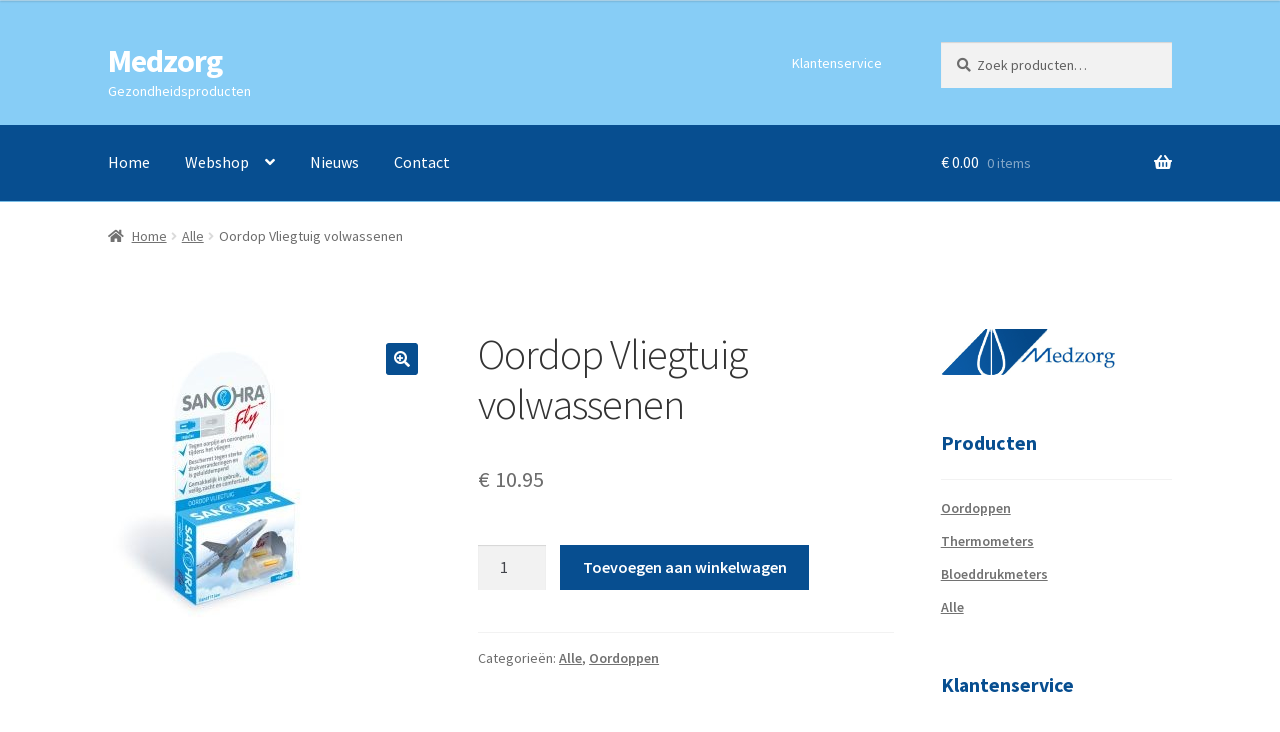

--- FILE ---
content_type: text/html; charset=UTF-8
request_url: https://medzorg.nl/product/oordop-vliegtuig-volwassenen/
body_size: 15918
content:
<!doctype html>
<html dir="ltr" lang="nl-NL" prefix="og: https://ogp.me/ns#">
<head>
<meta charset="UTF-8">
<meta name="viewport" content="width=device-width, initial-scale=1">
<link rel="profile" href="http://gmpg.org/xfn/11">
<link rel="pingback" href="https://medzorg.nl/xmlrpc.php">

<title>Oordop Vliegtuig volwassenen | Medzorg</title>

		<!-- All in One SEO 4.9.2 - aioseo.com -->
	<meta name="robots" content="max-image-preview:large" />
	<link rel="canonical" href="https://medzorg.nl/product/oordop-vliegtuig-volwassenen/" />
	<meta name="generator" content="All in One SEO (AIOSEO) 4.9.2" />
		<meta property="og:locale" content="nl_NL" />
		<meta property="og:site_name" content="Medzorg | Gezondheidsproducten" />
		<meta property="og:type" content="article" />
		<meta property="og:title" content="Oordop Vliegtuig volwassenen | Medzorg" />
		<meta property="og:url" content="https://medzorg.nl/product/oordop-vliegtuig-volwassenen/" />
		<meta property="article:published_time" content="2020-06-24T14:18:50+00:00" />
		<meta property="article:modified_time" content="2023-01-02T14:01:22+00:00" />
		<meta name="twitter:card" content="summary" />
		<meta name="twitter:title" content="Oordop Vliegtuig volwassenen | Medzorg" />
		<script type="application/ld+json" class="aioseo-schema">
			{"@context":"https:\/\/schema.org","@graph":[{"@type":"BreadcrumbList","@id":"https:\/\/medzorg.nl\/product\/oordop-vliegtuig-volwassenen\/#breadcrumblist","itemListElement":[{"@type":"ListItem","@id":"https:\/\/medzorg.nl#listItem","position":1,"name":"Home","item":"https:\/\/medzorg.nl","nextItem":{"@type":"ListItem","@id":"https:\/\/medzorg.nl\/winkel\/#listItem","name":"Winkel"}},{"@type":"ListItem","@id":"https:\/\/medzorg.nl\/winkel\/#listItem","position":2,"name":"Winkel","item":"https:\/\/medzorg.nl\/winkel\/","nextItem":{"@type":"ListItem","@id":"https:\/\/medzorg.nl\/product-categorie\/alles\/#listItem","name":"Alle"},"previousItem":{"@type":"ListItem","@id":"https:\/\/medzorg.nl#listItem","name":"Home"}},{"@type":"ListItem","@id":"https:\/\/medzorg.nl\/product-categorie\/alles\/#listItem","position":3,"name":"Alle","item":"https:\/\/medzorg.nl\/product-categorie\/alles\/","nextItem":{"@type":"ListItem","@id":"https:\/\/medzorg.nl\/product\/oordop-vliegtuig-volwassenen\/#listItem","name":"Oordop Vliegtuig volwassenen"},"previousItem":{"@type":"ListItem","@id":"https:\/\/medzorg.nl\/winkel\/#listItem","name":"Winkel"}},{"@type":"ListItem","@id":"https:\/\/medzorg.nl\/product\/oordop-vliegtuig-volwassenen\/#listItem","position":4,"name":"Oordop Vliegtuig volwassenen","previousItem":{"@type":"ListItem","@id":"https:\/\/medzorg.nl\/product-categorie\/alles\/#listItem","name":"Alle"}}]},{"@type":"ItemPage","@id":"https:\/\/medzorg.nl\/product\/oordop-vliegtuig-volwassenen\/#itempage","url":"https:\/\/medzorg.nl\/product\/oordop-vliegtuig-volwassenen\/","name":"Oordop Vliegtuig volwassenen | Medzorg","inLanguage":"nl-NL","isPartOf":{"@id":"https:\/\/medzorg.nl\/#website"},"breadcrumb":{"@id":"https:\/\/medzorg.nl\/product\/oordop-vliegtuig-volwassenen\/#breadcrumblist"},"image":{"@type":"ImageObject","url":"https:\/\/medzorg.nl\/wp-content\/uploads\/2020\/06\/oordop_vliegtuig_regular_groot_2017.jpg","@id":"https:\/\/medzorg.nl\/product\/oordop-vliegtuig-volwassenen\/#mainImage","width":232,"height":297},"primaryImageOfPage":{"@id":"https:\/\/medzorg.nl\/product\/oordop-vliegtuig-volwassenen\/#mainImage"},"datePublished":"2020-06-24T14:18:50+00:00","dateModified":"2023-01-02T14:01:22+00:00"},{"@type":"Organization","@id":"https:\/\/medzorg.nl\/#organization","name":"Medzorg","description":"Gezondheidsproducten","url":"https:\/\/medzorg.nl\/"},{"@type":"WebSite","@id":"https:\/\/medzorg.nl\/#website","url":"https:\/\/medzorg.nl\/","name":"Medzorg","description":"Gezondheidsproducten","inLanguage":"nl-NL","publisher":{"@id":"https:\/\/medzorg.nl\/#organization"}}]}
		</script>
		<!-- All in One SEO -->

<link rel='dns-prefetch' href='//fonts.googleapis.com' />
<link rel="alternate" type="application/rss+xml" title="Medzorg &raquo; feed" href="https://medzorg.nl/feed/" />
<link rel="alternate" type="application/rss+xml" title="Medzorg &raquo; reacties feed" href="https://medzorg.nl/comments/feed/" />
<link rel="alternate" title="oEmbed (JSON)" type="application/json+oembed" href="https://medzorg.nl/wp-json/oembed/1.0/embed?url=https%3A%2F%2Fmedzorg.nl%2Fproduct%2Foordop-vliegtuig-volwassenen%2F" />
<link rel="alternate" title="oEmbed (XML)" type="text/xml+oembed" href="https://medzorg.nl/wp-json/oembed/1.0/embed?url=https%3A%2F%2Fmedzorg.nl%2Fproduct%2Foordop-vliegtuig-volwassenen%2F&#038;format=xml" />
<style id='wp-img-auto-sizes-contain-inline-css'>
img:is([sizes=auto i],[sizes^="auto," i]){contain-intrinsic-size:3000px 1500px}
/*# sourceURL=wp-img-auto-sizes-contain-inline-css */
</style>
<style id='wp-emoji-styles-inline-css'>

	img.wp-smiley, img.emoji {
		display: inline !important;
		border: none !important;
		box-shadow: none !important;
		height: 1em !important;
		width: 1em !important;
		margin: 0 0.07em !important;
		vertical-align: -0.1em !important;
		background: none !important;
		padding: 0 !important;
	}
/*# sourceURL=wp-emoji-styles-inline-css */
</style>
<style id='wp-block-library-inline-css'>
:root{--wp-block-synced-color:#7a00df;--wp-block-synced-color--rgb:122,0,223;--wp-bound-block-color:var(--wp-block-synced-color);--wp-editor-canvas-background:#ddd;--wp-admin-theme-color:#007cba;--wp-admin-theme-color--rgb:0,124,186;--wp-admin-theme-color-darker-10:#006ba1;--wp-admin-theme-color-darker-10--rgb:0,107,160.5;--wp-admin-theme-color-darker-20:#005a87;--wp-admin-theme-color-darker-20--rgb:0,90,135;--wp-admin-border-width-focus:2px}@media (min-resolution:192dpi){:root{--wp-admin-border-width-focus:1.5px}}.wp-element-button{cursor:pointer}:root .has-very-light-gray-background-color{background-color:#eee}:root .has-very-dark-gray-background-color{background-color:#313131}:root .has-very-light-gray-color{color:#eee}:root .has-very-dark-gray-color{color:#313131}:root .has-vivid-green-cyan-to-vivid-cyan-blue-gradient-background{background:linear-gradient(135deg,#00d084,#0693e3)}:root .has-purple-crush-gradient-background{background:linear-gradient(135deg,#34e2e4,#4721fb 50%,#ab1dfe)}:root .has-hazy-dawn-gradient-background{background:linear-gradient(135deg,#faaca8,#dad0ec)}:root .has-subdued-olive-gradient-background{background:linear-gradient(135deg,#fafae1,#67a671)}:root .has-atomic-cream-gradient-background{background:linear-gradient(135deg,#fdd79a,#004a59)}:root .has-nightshade-gradient-background{background:linear-gradient(135deg,#330968,#31cdcf)}:root .has-midnight-gradient-background{background:linear-gradient(135deg,#020381,#2874fc)}:root{--wp--preset--font-size--normal:16px;--wp--preset--font-size--huge:42px}.has-regular-font-size{font-size:1em}.has-larger-font-size{font-size:2.625em}.has-normal-font-size{font-size:var(--wp--preset--font-size--normal)}.has-huge-font-size{font-size:var(--wp--preset--font-size--huge)}.has-text-align-center{text-align:center}.has-text-align-left{text-align:left}.has-text-align-right{text-align:right}.has-fit-text{white-space:nowrap!important}#end-resizable-editor-section{display:none}.aligncenter{clear:both}.items-justified-left{justify-content:flex-start}.items-justified-center{justify-content:center}.items-justified-right{justify-content:flex-end}.items-justified-space-between{justify-content:space-between}.screen-reader-text{border:0;clip-path:inset(50%);height:1px;margin:-1px;overflow:hidden;padding:0;position:absolute;width:1px;word-wrap:normal!important}.screen-reader-text:focus{background-color:#ddd;clip-path:none;color:#444;display:block;font-size:1em;height:auto;left:5px;line-height:normal;padding:15px 23px 14px;text-decoration:none;top:5px;width:auto;z-index:100000}html :where(.has-border-color){border-style:solid}html :where([style*=border-top-color]){border-top-style:solid}html :where([style*=border-right-color]){border-right-style:solid}html :where([style*=border-bottom-color]){border-bottom-style:solid}html :where([style*=border-left-color]){border-left-style:solid}html :where([style*=border-width]){border-style:solid}html :where([style*=border-top-width]){border-top-style:solid}html :where([style*=border-right-width]){border-right-style:solid}html :where([style*=border-bottom-width]){border-bottom-style:solid}html :where([style*=border-left-width]){border-left-style:solid}html :where(img[class*=wp-image-]){height:auto;max-width:100%}:where(figure){margin:0 0 1em}html :where(.is-position-sticky){--wp-admin--admin-bar--position-offset:var(--wp-admin--admin-bar--height,0px)}@media screen and (max-width:600px){html :where(.is-position-sticky){--wp-admin--admin-bar--position-offset:0px}}

/*# sourceURL=wp-block-library-inline-css */
</style><link rel='stylesheet' id='wc-blocks-style-css' href='https://medzorg.nl/wp-content/plugins/woocommerce/assets/client/blocks/wc-blocks.css?ver=wc-10.4.3' media='all' />
<style id='global-styles-inline-css'>
:root{--wp--preset--aspect-ratio--square: 1;--wp--preset--aspect-ratio--4-3: 4/3;--wp--preset--aspect-ratio--3-4: 3/4;--wp--preset--aspect-ratio--3-2: 3/2;--wp--preset--aspect-ratio--2-3: 2/3;--wp--preset--aspect-ratio--16-9: 16/9;--wp--preset--aspect-ratio--9-16: 9/16;--wp--preset--color--black: #000000;--wp--preset--color--cyan-bluish-gray: #abb8c3;--wp--preset--color--white: #ffffff;--wp--preset--color--pale-pink: #f78da7;--wp--preset--color--vivid-red: #cf2e2e;--wp--preset--color--luminous-vivid-orange: #ff6900;--wp--preset--color--luminous-vivid-amber: #fcb900;--wp--preset--color--light-green-cyan: #7bdcb5;--wp--preset--color--vivid-green-cyan: #00d084;--wp--preset--color--pale-cyan-blue: #8ed1fc;--wp--preset--color--vivid-cyan-blue: #0693e3;--wp--preset--color--vivid-purple: #9b51e0;--wp--preset--gradient--vivid-cyan-blue-to-vivid-purple: linear-gradient(135deg,rgb(6,147,227) 0%,rgb(155,81,224) 100%);--wp--preset--gradient--light-green-cyan-to-vivid-green-cyan: linear-gradient(135deg,rgb(122,220,180) 0%,rgb(0,208,130) 100%);--wp--preset--gradient--luminous-vivid-amber-to-luminous-vivid-orange: linear-gradient(135deg,rgb(252,185,0) 0%,rgb(255,105,0) 100%);--wp--preset--gradient--luminous-vivid-orange-to-vivid-red: linear-gradient(135deg,rgb(255,105,0) 0%,rgb(207,46,46) 100%);--wp--preset--gradient--very-light-gray-to-cyan-bluish-gray: linear-gradient(135deg,rgb(238,238,238) 0%,rgb(169,184,195) 100%);--wp--preset--gradient--cool-to-warm-spectrum: linear-gradient(135deg,rgb(74,234,220) 0%,rgb(151,120,209) 20%,rgb(207,42,186) 40%,rgb(238,44,130) 60%,rgb(251,105,98) 80%,rgb(254,248,76) 100%);--wp--preset--gradient--blush-light-purple: linear-gradient(135deg,rgb(255,206,236) 0%,rgb(152,150,240) 100%);--wp--preset--gradient--blush-bordeaux: linear-gradient(135deg,rgb(254,205,165) 0%,rgb(254,45,45) 50%,rgb(107,0,62) 100%);--wp--preset--gradient--luminous-dusk: linear-gradient(135deg,rgb(255,203,112) 0%,rgb(199,81,192) 50%,rgb(65,88,208) 100%);--wp--preset--gradient--pale-ocean: linear-gradient(135deg,rgb(255,245,203) 0%,rgb(182,227,212) 50%,rgb(51,167,181) 100%);--wp--preset--gradient--electric-grass: linear-gradient(135deg,rgb(202,248,128) 0%,rgb(113,206,126) 100%);--wp--preset--gradient--midnight: linear-gradient(135deg,rgb(2,3,129) 0%,rgb(40,116,252) 100%);--wp--preset--font-size--small: 14px;--wp--preset--font-size--medium: 23px;--wp--preset--font-size--large: 26px;--wp--preset--font-size--x-large: 42px;--wp--preset--font-size--normal: 16px;--wp--preset--font-size--huge: 37px;--wp--preset--spacing--20: 0.44rem;--wp--preset--spacing--30: 0.67rem;--wp--preset--spacing--40: 1rem;--wp--preset--spacing--50: 1.5rem;--wp--preset--spacing--60: 2.25rem;--wp--preset--spacing--70: 3.38rem;--wp--preset--spacing--80: 5.06rem;--wp--preset--shadow--natural: 6px 6px 9px rgba(0, 0, 0, 0.2);--wp--preset--shadow--deep: 12px 12px 50px rgba(0, 0, 0, 0.4);--wp--preset--shadow--sharp: 6px 6px 0px rgba(0, 0, 0, 0.2);--wp--preset--shadow--outlined: 6px 6px 0px -3px rgb(255, 255, 255), 6px 6px rgb(0, 0, 0);--wp--preset--shadow--crisp: 6px 6px 0px rgb(0, 0, 0);}:root :where(.is-layout-flow) > :first-child{margin-block-start: 0;}:root :where(.is-layout-flow) > :last-child{margin-block-end: 0;}:root :where(.is-layout-flow) > *{margin-block-start: 24px;margin-block-end: 0;}:root :where(.is-layout-constrained) > :first-child{margin-block-start: 0;}:root :where(.is-layout-constrained) > :last-child{margin-block-end: 0;}:root :where(.is-layout-constrained) > *{margin-block-start: 24px;margin-block-end: 0;}:root :where(.is-layout-flex){gap: 24px;}:root :where(.is-layout-grid){gap: 24px;}body .is-layout-flex{display: flex;}.is-layout-flex{flex-wrap: wrap;align-items: center;}.is-layout-flex > :is(*, div){margin: 0;}body .is-layout-grid{display: grid;}.is-layout-grid > :is(*, div){margin: 0;}.has-black-color{color: var(--wp--preset--color--black) !important;}.has-cyan-bluish-gray-color{color: var(--wp--preset--color--cyan-bluish-gray) !important;}.has-white-color{color: var(--wp--preset--color--white) !important;}.has-pale-pink-color{color: var(--wp--preset--color--pale-pink) !important;}.has-vivid-red-color{color: var(--wp--preset--color--vivid-red) !important;}.has-luminous-vivid-orange-color{color: var(--wp--preset--color--luminous-vivid-orange) !important;}.has-luminous-vivid-amber-color{color: var(--wp--preset--color--luminous-vivid-amber) !important;}.has-light-green-cyan-color{color: var(--wp--preset--color--light-green-cyan) !important;}.has-vivid-green-cyan-color{color: var(--wp--preset--color--vivid-green-cyan) !important;}.has-pale-cyan-blue-color{color: var(--wp--preset--color--pale-cyan-blue) !important;}.has-vivid-cyan-blue-color{color: var(--wp--preset--color--vivid-cyan-blue) !important;}.has-vivid-purple-color{color: var(--wp--preset--color--vivid-purple) !important;}.has-black-background-color{background-color: var(--wp--preset--color--black) !important;}.has-cyan-bluish-gray-background-color{background-color: var(--wp--preset--color--cyan-bluish-gray) !important;}.has-white-background-color{background-color: var(--wp--preset--color--white) !important;}.has-pale-pink-background-color{background-color: var(--wp--preset--color--pale-pink) !important;}.has-vivid-red-background-color{background-color: var(--wp--preset--color--vivid-red) !important;}.has-luminous-vivid-orange-background-color{background-color: var(--wp--preset--color--luminous-vivid-orange) !important;}.has-luminous-vivid-amber-background-color{background-color: var(--wp--preset--color--luminous-vivid-amber) !important;}.has-light-green-cyan-background-color{background-color: var(--wp--preset--color--light-green-cyan) !important;}.has-vivid-green-cyan-background-color{background-color: var(--wp--preset--color--vivid-green-cyan) !important;}.has-pale-cyan-blue-background-color{background-color: var(--wp--preset--color--pale-cyan-blue) !important;}.has-vivid-cyan-blue-background-color{background-color: var(--wp--preset--color--vivid-cyan-blue) !important;}.has-vivid-purple-background-color{background-color: var(--wp--preset--color--vivid-purple) !important;}.has-black-border-color{border-color: var(--wp--preset--color--black) !important;}.has-cyan-bluish-gray-border-color{border-color: var(--wp--preset--color--cyan-bluish-gray) !important;}.has-white-border-color{border-color: var(--wp--preset--color--white) !important;}.has-pale-pink-border-color{border-color: var(--wp--preset--color--pale-pink) !important;}.has-vivid-red-border-color{border-color: var(--wp--preset--color--vivid-red) !important;}.has-luminous-vivid-orange-border-color{border-color: var(--wp--preset--color--luminous-vivid-orange) !important;}.has-luminous-vivid-amber-border-color{border-color: var(--wp--preset--color--luminous-vivid-amber) !important;}.has-light-green-cyan-border-color{border-color: var(--wp--preset--color--light-green-cyan) !important;}.has-vivid-green-cyan-border-color{border-color: var(--wp--preset--color--vivid-green-cyan) !important;}.has-pale-cyan-blue-border-color{border-color: var(--wp--preset--color--pale-cyan-blue) !important;}.has-vivid-cyan-blue-border-color{border-color: var(--wp--preset--color--vivid-cyan-blue) !important;}.has-vivid-purple-border-color{border-color: var(--wp--preset--color--vivid-purple) !important;}.has-vivid-cyan-blue-to-vivid-purple-gradient-background{background: var(--wp--preset--gradient--vivid-cyan-blue-to-vivid-purple) !important;}.has-light-green-cyan-to-vivid-green-cyan-gradient-background{background: var(--wp--preset--gradient--light-green-cyan-to-vivid-green-cyan) !important;}.has-luminous-vivid-amber-to-luminous-vivid-orange-gradient-background{background: var(--wp--preset--gradient--luminous-vivid-amber-to-luminous-vivid-orange) !important;}.has-luminous-vivid-orange-to-vivid-red-gradient-background{background: var(--wp--preset--gradient--luminous-vivid-orange-to-vivid-red) !important;}.has-very-light-gray-to-cyan-bluish-gray-gradient-background{background: var(--wp--preset--gradient--very-light-gray-to-cyan-bluish-gray) !important;}.has-cool-to-warm-spectrum-gradient-background{background: var(--wp--preset--gradient--cool-to-warm-spectrum) !important;}.has-blush-light-purple-gradient-background{background: var(--wp--preset--gradient--blush-light-purple) !important;}.has-blush-bordeaux-gradient-background{background: var(--wp--preset--gradient--blush-bordeaux) !important;}.has-luminous-dusk-gradient-background{background: var(--wp--preset--gradient--luminous-dusk) !important;}.has-pale-ocean-gradient-background{background: var(--wp--preset--gradient--pale-ocean) !important;}.has-electric-grass-gradient-background{background: var(--wp--preset--gradient--electric-grass) !important;}.has-midnight-gradient-background{background: var(--wp--preset--gradient--midnight) !important;}.has-small-font-size{font-size: var(--wp--preset--font-size--small) !important;}.has-medium-font-size{font-size: var(--wp--preset--font-size--medium) !important;}.has-large-font-size{font-size: var(--wp--preset--font-size--large) !important;}.has-x-large-font-size{font-size: var(--wp--preset--font-size--x-large) !important;}
/*# sourceURL=global-styles-inline-css */
</style>

<style id='classic-theme-styles-inline-css'>
/*! This file is auto-generated */
.wp-block-button__link{color:#fff;background-color:#32373c;border-radius:9999px;box-shadow:none;text-decoration:none;padding:calc(.667em + 2px) calc(1.333em + 2px);font-size:1.125em}.wp-block-file__button{background:#32373c;color:#fff;text-decoration:none}
/*# sourceURL=/wp-includes/css/classic-themes.min.css */
</style>
<link rel='stylesheet' id='storefront-gutenberg-blocks-css' href='https://medzorg.nl/wp-content/themes/storefront/assets/css/base/gutenberg-blocks.css?ver=4.6.2' media='all' />
<style id='storefront-gutenberg-blocks-inline-css'>

				.wp-block-button__link:not(.has-text-color) {
					color: #ffffff;
				}

				.wp-block-button__link:not(.has-text-color):hover,
				.wp-block-button__link:not(.has-text-color):focus,
				.wp-block-button__link:not(.has-text-color):active {
					color: #ffffff;
				}

				.wp-block-button__link:not(.has-background) {
					background-color: #074e90;
				}

				.wp-block-button__link:not(.has-background):hover,
				.wp-block-button__link:not(.has-background):focus,
				.wp-block-button__link:not(.has-background):active {
					border-color: #003577;
					background-color: #003577;
				}

				.wc-block-grid__products .wc-block-grid__product .wp-block-button__link {
					background-color: #074e90;
					border-color: #074e90;
					color: #ffffff;
				}

				.wp-block-quote footer,
				.wp-block-quote cite,
				.wp-block-quote__citation {
					color: #6d6d6d;
				}

				.wp-block-pullquote cite,
				.wp-block-pullquote footer,
				.wp-block-pullquote__citation {
					color: #6d6d6d;
				}

				.wp-block-image figcaption {
					color: #6d6d6d;
				}

				.wp-block-separator.is-style-dots::before {
					color: #333333;
				}

				.wp-block-file a.wp-block-file__button {
					color: #ffffff;
					background-color: #074e90;
					border-color: #074e90;
				}

				.wp-block-file a.wp-block-file__button:hover,
				.wp-block-file a.wp-block-file__button:focus,
				.wp-block-file a.wp-block-file__button:active {
					color: #ffffff;
					background-color: #003577;
				}

				.wp-block-code,
				.wp-block-preformatted pre {
					color: #6d6d6d;
				}

				.wp-block-table:not( .has-background ):not( .is-style-stripes ) tbody tr:nth-child(2n) td {
					background-color: #fdfdfd;
				}

				.wp-block-cover .wp-block-cover__inner-container h1:not(.has-text-color),
				.wp-block-cover .wp-block-cover__inner-container h2:not(.has-text-color),
				.wp-block-cover .wp-block-cover__inner-container h3:not(.has-text-color),
				.wp-block-cover .wp-block-cover__inner-container h4:not(.has-text-color),
				.wp-block-cover .wp-block-cover__inner-container h5:not(.has-text-color),
				.wp-block-cover .wp-block-cover__inner-container h6:not(.has-text-color) {
					color: #074e90;
				}

				div.wc-block-components-price-slider__range-input-progress,
				.rtl .wc-block-components-price-slider__range-input-progress {
					--range-color: #074e90;
				}

				/* Target only IE11 */
				@media all and (-ms-high-contrast: none), (-ms-high-contrast: active) {
					.wc-block-components-price-slider__range-input-progress {
						background: #074e90;
					}
				}

				.wc-block-components-button:not(.is-link) {
					background-color: #074e90;
					color: #ffffff;
				}

				.wc-block-components-button:not(.is-link):hover,
				.wc-block-components-button:not(.is-link):focus,
				.wc-block-components-button:not(.is-link):active {
					background-color: #003577;
					color: #ffffff;
				}

				.wc-block-components-button:not(.is-link):disabled {
					background-color: #074e90;
					color: #ffffff;
				}

				.wc-block-cart__submit-container {
					background-color: #ffffff;
				}

				.wc-block-cart__submit-container::before {
					color: rgba(220,220,220,0.5);
				}

				.wc-block-components-order-summary-item__quantity {
					background-color: #ffffff;
					border-color: #6d6d6d;
					box-shadow: 0 0 0 2px #ffffff;
					color: #6d6d6d;
				}
			
/*# sourceURL=storefront-gutenberg-blocks-inline-css */
</style>
<link rel='stylesheet' id='contact-form-7-css' href='https://medzorg.nl/wp-content/plugins/contact-form-7/includes/css/styles.css?ver=6.1.4' media='all' />
<link rel='stylesheet' id='ns-style-remove-related-css-css' href='https://medzorg.nl/wp-content/plugins/ns-remove-related-products-for-woocommerce//css/style_remove.css?ver=6.9' media='all' />
<link rel='stylesheet' id='photoswipe-css' href='https://medzorg.nl/wp-content/plugins/woocommerce/assets/css/photoswipe/photoswipe.min.css?ver=10.4.3' media='all' />
<link rel='stylesheet' id='photoswipe-default-skin-css' href='https://medzorg.nl/wp-content/plugins/woocommerce/assets/css/photoswipe/default-skin/default-skin.min.css?ver=10.4.3' media='all' />
<style id='woocommerce-inline-inline-css'>
.woocommerce form .form-row .required { visibility: visible; }
/*# sourceURL=woocommerce-inline-inline-css */
</style>
<link rel='stylesheet' id='storefront-style-css' href='https://medzorg.nl/wp-content/themes/storefront/style.css?ver=4.6.2' media='all' />
<style id='storefront-style-inline-css'>

			.main-navigation ul li a,
			.site-title a,
			ul.menu li a,
			.site-branding h1 a,
			button.menu-toggle,
			button.menu-toggle:hover,
			.handheld-navigation .dropdown-toggle {
				color: #ffffff;
			}

			button.menu-toggle,
			button.menu-toggle:hover {
				border-color: #ffffff;
			}

			.main-navigation ul li a:hover,
			.main-navigation ul li:hover > a,
			.site-title a:hover,
			.site-header ul.menu li.current-menu-item > a {
				color: #ffffff;
			}

			table:not( .has-background ) th {
				background-color: #f8f8f8;
			}

			table:not( .has-background ) tbody td {
				background-color: #fdfdfd;
			}

			table:not( .has-background ) tbody tr:nth-child(2n) td,
			fieldset,
			fieldset legend {
				background-color: #fbfbfb;
			}

			.site-header,
			.secondary-navigation ul ul,
			.main-navigation ul.menu > li.menu-item-has-children:after,
			.secondary-navigation ul.menu ul,
			.storefront-handheld-footer-bar,
			.storefront-handheld-footer-bar ul li > a,
			.storefront-handheld-footer-bar ul li.search .site-search,
			button.menu-toggle,
			button.menu-toggle:hover {
				background-color: #87cdf6;
			}

			p.site-description,
			.site-header,
			.storefront-handheld-footer-bar {
				color: #ffffff;
			}

			button.menu-toggle:after,
			button.menu-toggle:before,
			button.menu-toggle span:before {
				background-color: #ffffff;
			}

			h1, h2, h3, h4, h5, h6, .wc-block-grid__product-title {
				color: #333333;
			}

			.widget h1 {
				border-bottom-color: #333333;
			}

			body,
			.secondary-navigation a {
				color: #6d6d6d;
			}

			.widget-area .widget a,
			.hentry .entry-header .posted-on a,
			.hentry .entry-header .post-author a,
			.hentry .entry-header .post-comments a,
			.hentry .entry-header .byline a {
				color: #727272;
			}

			a {
				color: #074e90;
			}

			a:focus,
			button:focus,
			.button.alt:focus,
			input:focus,
			textarea:focus,
			input[type="button"]:focus,
			input[type="reset"]:focus,
			input[type="submit"]:focus,
			input[type="email"]:focus,
			input[type="tel"]:focus,
			input[type="url"]:focus,
			input[type="password"]:focus,
			input[type="search"]:focus {
				outline-color: #074e90;
			}

			button, input[type="button"], input[type="reset"], input[type="submit"], .button, .widget a.button {
				background-color: #074e90;
				border-color: #074e90;
				color: #ffffff;
			}

			button:hover, input[type="button"]:hover, input[type="reset"]:hover, input[type="submit"]:hover, .button:hover, .widget a.button:hover {
				background-color: #003577;
				border-color: #003577;
				color: #ffffff;
			}

			button.alt, input[type="button"].alt, input[type="reset"].alt, input[type="submit"].alt, .button.alt, .widget-area .widget a.button.alt {
				background-color: #074e90;
				border-color: #074e90;
				color: #ffffff;
			}

			button.alt:hover, input[type="button"].alt:hover, input[type="reset"].alt:hover, input[type="submit"].alt:hover, .button.alt:hover, .widget-area .widget a.button.alt:hover {
				background-color: #003577;
				border-color: #003577;
				color: #ffffff;
			}

			.pagination .page-numbers li .page-numbers.current {
				background-color: #e6e6e6;
				color: #636363;
			}

			#comments .comment-list .comment-content .comment-text {
				background-color: #f8f8f8;
			}

			.site-footer {
				background-color: #87cdf6;
				color: #f7f7f7;
			}

			.site-footer a:not(.button):not(.components-button) {
				color: #f7f7f7;
			}

			.site-footer .storefront-handheld-footer-bar a:not(.button):not(.components-button) {
				color: #ffffff;
			}

			.site-footer h1, .site-footer h2, .site-footer h3, .site-footer h4, .site-footer h5, .site-footer h6, .site-footer .widget .widget-title, .site-footer .widget .widgettitle {
				color: #efefef;
			}

			.page-template-template-homepage.has-post-thumbnail .type-page.has-post-thumbnail .entry-title {
				color: #074e90;
			}

			.page-template-template-homepage.has-post-thumbnail .type-page.has-post-thumbnail .entry-content {
				color: #000000;
			}

			@media screen and ( min-width: 768px ) {
				.secondary-navigation ul.menu a:hover {
					color: #ffffff;
				}

				.secondary-navigation ul.menu a {
					color: #ffffff;
				}

				.main-navigation ul.menu ul.sub-menu,
				.main-navigation ul.nav-menu ul.children {
					background-color: #78bee7;
				}

				.site-header {
					border-bottom-color: #78bee7;
				}
			}
/*# sourceURL=storefront-style-inline-css */
</style>
<link rel='stylesheet' id='storefront-icons-css' href='https://medzorg.nl/wp-content/themes/storefront/assets/css/base/icons.css?ver=4.6.2' media='all' />
<link rel='stylesheet' id='storefront-fonts-css' href='https://fonts.googleapis.com/css?family=Source+Sans+Pro%3A400%2C300%2C300italic%2C400italic%2C600%2C700%2C900&#038;subset=latin%2Clatin-ext&#038;ver=4.6.2' media='all' />
<link rel='stylesheet' id='storefront-woocommerce-style-css' href='https://medzorg.nl/wp-content/themes/storefront/assets/css/woocommerce/woocommerce.css?ver=4.6.2' media='all' />
<style id='storefront-woocommerce-style-inline-css'>
@font-face {
				font-family: star;
				src: url(https://medzorg.nl/wp-content/plugins/woocommerce/assets/fonts/star.eot);
				src:
					url(https://medzorg.nl/wp-content/plugins/woocommerce/assets/fonts/star.eot?#iefix) format("embedded-opentype"),
					url(https://medzorg.nl/wp-content/plugins/woocommerce/assets/fonts/star.woff) format("woff"),
					url(https://medzorg.nl/wp-content/plugins/woocommerce/assets/fonts/star.ttf) format("truetype"),
					url(https://medzorg.nl/wp-content/plugins/woocommerce/assets/fonts/star.svg#star) format("svg");
				font-weight: 400;
				font-style: normal;
			}
			@font-face {
				font-family: WooCommerce;
				src: url(https://medzorg.nl/wp-content/plugins/woocommerce/assets/fonts/WooCommerce.eot);
				src:
					url(https://medzorg.nl/wp-content/plugins/woocommerce/assets/fonts/WooCommerce.eot?#iefix) format("embedded-opentype"),
					url(https://medzorg.nl/wp-content/plugins/woocommerce/assets/fonts/WooCommerce.woff) format("woff"),
					url(https://medzorg.nl/wp-content/plugins/woocommerce/assets/fonts/WooCommerce.ttf) format("truetype"),
					url(https://medzorg.nl/wp-content/plugins/woocommerce/assets/fonts/WooCommerce.svg#WooCommerce) format("svg");
				font-weight: 400;
				font-style: normal;
			}

			a.cart-contents,
			.site-header-cart .widget_shopping_cart a {
				color: #ffffff;
			}

			a.cart-contents:hover,
			.site-header-cart .widget_shopping_cart a:hover,
			.site-header-cart:hover > li > a {
				color: #ffffff;
			}

			table.cart td.product-remove,
			table.cart td.actions {
				border-top-color: #ffffff;
			}

			.storefront-handheld-footer-bar ul li.cart .count {
				background-color: #ffffff;
				color: #87cdf6;
				border-color: #87cdf6;
			}

			.woocommerce-tabs ul.tabs li.active a,
			ul.products li.product .price,
			.onsale,
			.wc-block-grid__product-onsale,
			.widget_search form:before,
			.widget_product_search form:before {
				color: #6d6d6d;
			}

			.woocommerce-breadcrumb a,
			a.woocommerce-review-link,
			.product_meta a {
				color: #727272;
			}

			.wc-block-grid__product-onsale,
			.onsale {
				border-color: #6d6d6d;
			}

			.star-rating span:before,
			.quantity .plus, .quantity .minus,
			p.stars a:hover:after,
			p.stars a:after,
			.star-rating span:before,
			#payment .payment_methods li input[type=radio]:first-child:checked+label:before {
				color: #074e90;
			}

			.widget_price_filter .ui-slider .ui-slider-range,
			.widget_price_filter .ui-slider .ui-slider-handle {
				background-color: #074e90;
			}

			.order_details {
				background-color: #f8f8f8;
			}

			.order_details > li {
				border-bottom: 1px dotted #e3e3e3;
			}

			.order_details:before,
			.order_details:after {
				background: -webkit-linear-gradient(transparent 0,transparent 0),-webkit-linear-gradient(135deg,#f8f8f8 33.33%,transparent 33.33%),-webkit-linear-gradient(45deg,#f8f8f8 33.33%,transparent 33.33%)
			}

			#order_review {
				background-color: #ffffff;
			}

			#payment .payment_methods > li .payment_box,
			#payment .place-order {
				background-color: #fafafa;
			}

			#payment .payment_methods > li:not(.woocommerce-notice) {
				background-color: #f5f5f5;
			}

			#payment .payment_methods > li:not(.woocommerce-notice):hover {
				background-color: #f0f0f0;
			}

			.woocommerce-pagination .page-numbers li .page-numbers.current {
				background-color: #e6e6e6;
				color: #636363;
			}

			.wc-block-grid__product-onsale,
			.onsale,
			.woocommerce-pagination .page-numbers li .page-numbers:not(.current) {
				color: #6d6d6d;
			}

			p.stars a:before,
			p.stars a:hover~a:before,
			p.stars.selected a.active~a:before {
				color: #6d6d6d;
			}

			p.stars.selected a.active:before,
			p.stars:hover a:before,
			p.stars.selected a:not(.active):before,
			p.stars.selected a.active:before {
				color: #074e90;
			}

			.single-product div.product .woocommerce-product-gallery .woocommerce-product-gallery__trigger {
				background-color: #074e90;
				color: #ffffff;
			}

			.single-product div.product .woocommerce-product-gallery .woocommerce-product-gallery__trigger:hover {
				background-color: #003577;
				border-color: #003577;
				color: #ffffff;
			}

			.button.added_to_cart:focus,
			.button.wc-forward:focus {
				outline-color: #074e90;
			}

			.added_to_cart,
			.site-header-cart .widget_shopping_cart a.button,
			.wc-block-grid__products .wc-block-grid__product .wp-block-button__link {
				background-color: #074e90;
				border-color: #074e90;
				color: #ffffff;
			}

			.added_to_cart:hover,
			.site-header-cart .widget_shopping_cart a.button:hover,
			.wc-block-grid__products .wc-block-grid__product .wp-block-button__link:hover {
				background-color: #003577;
				border-color: #003577;
				color: #ffffff;
			}

			.added_to_cart.alt, .added_to_cart, .widget a.button.checkout {
				background-color: #074e90;
				border-color: #074e90;
				color: #ffffff;
			}

			.added_to_cart.alt:hover, .added_to_cart:hover, .widget a.button.checkout:hover {
				background-color: #003577;
				border-color: #003577;
				color: #ffffff;
			}

			.button.loading {
				color: #074e90;
			}

			.button.loading:hover {
				background-color: #074e90;
			}

			.button.loading:after {
				color: #ffffff;
			}

			@media screen and ( min-width: 768px ) {
				.site-header-cart .widget_shopping_cart,
				.site-header .product_list_widget li .quantity {
					color: #ffffff;
				}

				.site-header-cart .widget_shopping_cart .buttons,
				.site-header-cart .widget_shopping_cart .total {
					background-color: #7dc3ec;
				}

				.site-header-cart .widget_shopping_cart {
					background-color: #78bee7;
				}
			}
				.storefront-product-pagination a {
					color: #6d6d6d;
					background-color: #ffffff;
				}
				.storefront-sticky-add-to-cart {
					color: #6d6d6d;
					background-color: #ffffff;
				}

				.storefront-sticky-add-to-cart a:not(.button) {
					color: #ffffff;
				}
/*# sourceURL=storefront-woocommerce-style-inline-css */
</style>
<link rel='stylesheet' id='storefront-woocommerce-brands-style-css' href='https://medzorg.nl/wp-content/themes/storefront/assets/css/woocommerce/extensions/brands.css?ver=4.6.2' media='all' />
<script src="https://medzorg.nl/wp-includes/js/jquery/jquery.min.js?ver=3.7.1" id="jquery-core-js"></script>
<script src="https://medzorg.nl/wp-includes/js/jquery/jquery-migrate.min.js?ver=3.4.1" id="jquery-migrate-js"></script>
<script src="https://medzorg.nl/wp-content/plugins/woocommerce/assets/js/jquery-blockui/jquery.blockUI.min.js?ver=2.7.0-wc.10.4.3" id="wc-jquery-blockui-js" defer data-wp-strategy="defer"></script>
<script id="wc-add-to-cart-js-extra">
var wc_add_to_cart_params = {"ajax_url":"/wp-admin/admin-ajax.php","wc_ajax_url":"/?wc-ajax=%%endpoint%%","i18n_view_cart":"Bekijk winkelwagen","cart_url":"https://medzorg.nl/winkelmand/","is_cart":"","cart_redirect_after_add":"no"};
//# sourceURL=wc-add-to-cart-js-extra
</script>
<script src="https://medzorg.nl/wp-content/plugins/woocommerce/assets/js/frontend/add-to-cart.min.js?ver=10.4.3" id="wc-add-to-cart-js" defer data-wp-strategy="defer"></script>
<script src="https://medzorg.nl/wp-content/plugins/woocommerce/assets/js/zoom/jquery.zoom.min.js?ver=1.7.21-wc.10.4.3" id="wc-zoom-js" defer data-wp-strategy="defer"></script>
<script src="https://medzorg.nl/wp-content/plugins/woocommerce/assets/js/flexslider/jquery.flexslider.min.js?ver=2.7.2-wc.10.4.3" id="wc-flexslider-js" defer data-wp-strategy="defer"></script>
<script src="https://medzorg.nl/wp-content/plugins/woocommerce/assets/js/photoswipe/photoswipe.min.js?ver=4.1.1-wc.10.4.3" id="wc-photoswipe-js" defer data-wp-strategy="defer"></script>
<script src="https://medzorg.nl/wp-content/plugins/woocommerce/assets/js/photoswipe/photoswipe-ui-default.min.js?ver=4.1.1-wc.10.4.3" id="wc-photoswipe-ui-default-js" defer data-wp-strategy="defer"></script>
<script id="wc-single-product-js-extra">
var wc_single_product_params = {"i18n_required_rating_text":"Selecteer een waardering","i18n_rating_options":["1 van de 5 sterren","2 van de 5 sterren","3 van de 5 sterren","4 van de 5 sterren","5 van de 5 sterren"],"i18n_product_gallery_trigger_text":"Afbeeldinggalerij in volledig scherm bekijken","review_rating_required":"yes","flexslider":{"rtl":false,"animation":"slide","smoothHeight":true,"directionNav":false,"controlNav":"thumbnails","slideshow":false,"animationSpeed":500,"animationLoop":false,"allowOneSlide":false},"zoom_enabled":"1","zoom_options":[],"photoswipe_enabled":"1","photoswipe_options":{"shareEl":false,"closeOnScroll":false,"history":false,"hideAnimationDuration":0,"showAnimationDuration":0},"flexslider_enabled":"1"};
//# sourceURL=wc-single-product-js-extra
</script>
<script src="https://medzorg.nl/wp-content/plugins/woocommerce/assets/js/frontend/single-product.min.js?ver=10.4.3" id="wc-single-product-js" defer data-wp-strategy="defer"></script>
<script src="https://medzorg.nl/wp-content/plugins/woocommerce/assets/js/js-cookie/js.cookie.min.js?ver=2.1.4-wc.10.4.3" id="wc-js-cookie-js" defer data-wp-strategy="defer"></script>
<script id="woocommerce-js-extra">
var woocommerce_params = {"ajax_url":"/wp-admin/admin-ajax.php","wc_ajax_url":"/?wc-ajax=%%endpoint%%","i18n_password_show":"Wachtwoord weergeven","i18n_password_hide":"Wachtwoord verbergen"};
//# sourceURL=woocommerce-js-extra
</script>
<script src="https://medzorg.nl/wp-content/plugins/woocommerce/assets/js/frontend/woocommerce.min.js?ver=10.4.3" id="woocommerce-js" defer data-wp-strategy="defer"></script>
<script id="wc-cart-fragments-js-extra">
var wc_cart_fragments_params = {"ajax_url":"/wp-admin/admin-ajax.php","wc_ajax_url":"/?wc-ajax=%%endpoint%%","cart_hash_key":"wc_cart_hash_221e1dfe639f499baabbac75c7bfcc2f","fragment_name":"wc_fragments_221e1dfe639f499baabbac75c7bfcc2f","request_timeout":"5000"};
//# sourceURL=wc-cart-fragments-js-extra
</script>
<script src="https://medzorg.nl/wp-content/plugins/woocommerce/assets/js/frontend/cart-fragments.min.js?ver=10.4.3" id="wc-cart-fragments-js" defer data-wp-strategy="defer"></script>
<link rel="https://api.w.org/" href="https://medzorg.nl/wp-json/" /><link rel="alternate" title="JSON" type="application/json" href="https://medzorg.nl/wp-json/wp/v2/product/444" /><link rel="EditURI" type="application/rsd+xml" title="RSD" href="https://medzorg.nl/xmlrpc.php?rsd" />
<meta name="generator" content="WordPress 6.9" />
<meta name="generator" content="WooCommerce 10.4.3" />
<link rel='shortlink' href='https://medzorg.nl/?p=444' />

		<!-- GA Google Analytics @ https://m0n.co/ga -->
		<script>
			(function(i,s,o,g,r,a,m){i['GoogleAnalyticsObject']=r;i[r]=i[r]||function(){
			(i[r].q=i[r].q||[]).push(arguments)},i[r].l=1*new Date();a=s.createElement(o),
			m=s.getElementsByTagName(o)[0];a.async=1;a.src=g;m.parentNode.insertBefore(a,m)
			})(window,document,'script','https://www.google-analytics.com/analytics.js','ga');
			ga('create', 'UA-16082146-2', 'auto');
			ga('set', 'anonymizeIp', true);
			ga('set', 'forceSSL', true);
			ga('send', 'pageview');
		</script>

		<noscript><style>.woocommerce-product-gallery{ opacity: 1 !important; }</style></noscript>
	<link rel="icon" href="https://medzorg.nl/wp-content/uploads/2020/06/cropped-medzorg-logo-favicon-32x32.jpg" sizes="32x32" />
<link rel="icon" href="https://medzorg.nl/wp-content/uploads/2020/06/cropped-medzorg-logo-favicon-192x192.jpg" sizes="192x192" />
<link rel="apple-touch-icon" href="https://medzorg.nl/wp-content/uploads/2020/06/cropped-medzorg-logo-favicon-180x180.jpg" />
<meta name="msapplication-TileImage" content="https://medzorg.nl/wp-content/uploads/2020/06/cropped-medzorg-logo-favicon-270x270.jpg" />
		<style id="wp-custom-css">
			.widget .widget-title, .widget .widgettitle {
color:#074e90;
font-weight: bold;
}

.storefront-primary-navigation {
	background: 
   #074e90;
  font-weight: normal;
	font-size:100%;
}
.main-navigation ul li a:before {
  display: none;
	
}
.main-navigation.toggled .handheld-navigation, .main-navigation.toggled .menu>ul:not(.nav-menu) { max-height: 2500px; 
}

.widget_recent_entries ul li, .widget_pages ul li, .widget_categories ul li, .widget_archive ul li, .widget_recent_comments ul li, .widget_nav_menu ul li, .widget_links ul li, .widget_product_categories ul li, .widget_layered_nav ul li, .widget_layered_nav_filters ul li {
    padding-left: 0;
}
.widget_product_categories ul li:before,
.widget_layered_nav li:before, .widget_product_categories ul li:before,
.widget_archive ul li:before, .widget_categories ul li:before, .widget_links ul li:before, .widget_nav_menu ul li:before, .widget_pages ul li:before, .widget_recent_comments ul li:before, .widget_recent_entries ul li:before {
	display: none;

}

.hentry.type-post .entry-content { width: 100%; 
}
.hentry { padding-bottom: 2em; margin-bottom: 2em; 
}
.site-info {
display: none;
}		</style>
		</head>

<body class="wp-singular product-template-default single single-product postid-444 wp-embed-responsive wp-theme-storefront theme-storefront woocommerce woocommerce-page woocommerce-no-js storefront-secondary-navigation storefront-align-wide right-sidebar woocommerce-active">



<div id="page" class="hfeed site">
	
	<header id="masthead" class="site-header" role="banner" style="">

		<div class="col-full">		<a class="skip-link screen-reader-text" href="#site-navigation">Ga door naar navigatie</a>
		<a class="skip-link screen-reader-text" href="#content">Ga naar de inhoud</a>
				<div class="site-branding">
			<div class="beta site-title"><a href="https://medzorg.nl/" rel="home">Medzorg</a></div><p class="site-description">Gezondheidsproducten</p>		</div>
					<nav class="secondary-navigation" role="navigation" aria-label="Secondaire Navigatie">
				<div class="menu-bovenste-container"><ul id="menu-bovenste" class="menu"><li id="menu-item-214" class="menu-item menu-item-type-post_type menu-item-object-page menu-item-214"><a href="https://medzorg.nl/klantenservice/">Klantenservice</a></li>
</ul></div>			</nav><!-- #site-navigation -->
						<div class="site-search">
				<div class="widget woocommerce widget_product_search"><form role="search" method="get" class="woocommerce-product-search" action="https://medzorg.nl/">
	<label class="screen-reader-text" for="woocommerce-product-search-field-0">Zoeken naar:</label>
	<input type="search" id="woocommerce-product-search-field-0" class="search-field" placeholder="Zoek producten&hellip;" value="" name="s" />
	<button type="submit" value="Zoeken" class="">Zoeken</button>
	<input type="hidden" name="post_type" value="product" />
</form>
</div>			</div>
			</div><div class="storefront-primary-navigation"><div class="col-full">		<nav id="site-navigation" class="main-navigation" role="navigation" aria-label="Hoofdmenu">
		<button id="site-navigation-menu-toggle" class="menu-toggle" aria-controls="site-navigation" aria-expanded="false"><span>Menu</span></button>
			<div class="primary-navigation"><ul id="menu-hoofdmenu" class="menu"><li id="menu-item-101" class="menu-item menu-item-type-custom menu-item-object-custom menu-item-home menu-item-101"><a href="https://medzorg.nl">Home</a></li>
<li id="menu-item-103" class="menu-item menu-item-type-post_type menu-item-object-page menu-item-has-children current_page_parent menu-item-103"><a href="https://medzorg.nl/winkel/">Webshop</a>
<ul class="sub-menu">
	<li id="menu-item-508" class="menu-item menu-item-type-taxonomy menu-item-object-product_cat current-product-ancestor current-menu-parent current-product-parent menu-item-508"><a href="https://medzorg.nl/product-categorie/oordoppen/">Oordoppen</a></li>
	<li id="menu-item-507" class="menu-item menu-item-type-taxonomy menu-item-object-product_cat menu-item-507"><a href="https://medzorg.nl/product-categorie/thermometers/">Thermometers</a></li>
	<li id="menu-item-510" class="menu-item menu-item-type-taxonomy menu-item-object-product_cat menu-item-510"><a href="https://medzorg.nl/product-categorie/bloeddrukmeters/">Bloeddrukmeters</a></li>
	<li id="menu-item-506" class="menu-item menu-item-type-taxonomy menu-item-object-product_cat current-product-ancestor current-menu-parent current-product-parent menu-item-506"><a href="https://medzorg.nl/product-categorie/alles/">Alle</a></li>
</ul>
</li>
<li id="menu-item-247" class="menu-item menu-item-type-post_type menu-item-object-page menu-item-247"><a href="https://medzorg.nl/nieuws/">Nieuws</a></li>
<li id="menu-item-234" class="menu-item menu-item-type-post_type menu-item-object-page menu-item-234"><a href="https://medzorg.nl/contact/">Contact</a></li>
</ul></div><div class="handheld-navigation"><ul id="menu-hoofdmenu-1" class="menu"><li class="menu-item menu-item-type-custom menu-item-object-custom menu-item-home menu-item-101"><a href="https://medzorg.nl">Home</a></li>
<li class="menu-item menu-item-type-post_type menu-item-object-page menu-item-has-children current_page_parent menu-item-103"><a href="https://medzorg.nl/winkel/">Webshop</a>
<ul class="sub-menu">
	<li class="menu-item menu-item-type-taxonomy menu-item-object-product_cat current-product-ancestor current-menu-parent current-product-parent menu-item-508"><a href="https://medzorg.nl/product-categorie/oordoppen/">Oordoppen</a></li>
	<li class="menu-item menu-item-type-taxonomy menu-item-object-product_cat menu-item-507"><a href="https://medzorg.nl/product-categorie/thermometers/">Thermometers</a></li>
	<li class="menu-item menu-item-type-taxonomy menu-item-object-product_cat menu-item-510"><a href="https://medzorg.nl/product-categorie/bloeddrukmeters/">Bloeddrukmeters</a></li>
	<li class="menu-item menu-item-type-taxonomy menu-item-object-product_cat current-product-ancestor current-menu-parent current-product-parent menu-item-506"><a href="https://medzorg.nl/product-categorie/alles/">Alle</a></li>
</ul>
</li>
<li class="menu-item menu-item-type-post_type menu-item-object-page menu-item-247"><a href="https://medzorg.nl/nieuws/">Nieuws</a></li>
<li class="menu-item menu-item-type-post_type menu-item-object-page menu-item-234"><a href="https://medzorg.nl/contact/">Contact</a></li>
</ul></div>		</nav><!-- #site-navigation -->
				<ul id="site-header-cart" class="site-header-cart menu">
			<li class="">
							<a class="cart-contents" href="https://medzorg.nl/winkelmand/" title="Bekijk je winkelwagen">
								<span class="woocommerce-Price-amount amount"><span class="woocommerce-Price-currencySymbol">&euro;</span>&nbsp;0.00</span> <span class="count">0 items</span>
			</a>
					</li>
			<li>
				<div class="widget woocommerce widget_shopping_cart"><div class="widget_shopping_cart_content"></div></div>			</li>
		</ul>
			</div></div>
	</header><!-- #masthead -->

	<div class="storefront-breadcrumb"><div class="col-full"><nav class="woocommerce-breadcrumb" aria-label="kruimelpad"><a href="https://medzorg.nl">Home</a><span class="breadcrumb-separator"> / </span><a href="https://medzorg.nl/product-categorie/alles/">Alle</a><span class="breadcrumb-separator"> / </span>Oordop Vliegtuig volwassenen</nav></div></div>
	<div id="content" class="site-content" tabindex="-1">
		<div class="col-full">

		<div class="woocommerce"></div>
			<div id="primary" class="content-area">
			<main id="main" class="site-main" role="main">
		
					
			<div class="woocommerce-notices-wrapper"></div><div id="product-444" class="product type-product post-444 status-publish first instock product_cat-alles product_cat-oordoppen has-post-thumbnail taxable shipping-taxable purchasable product-type-simple">

	<div class="woocommerce-product-gallery woocommerce-product-gallery--with-images woocommerce-product-gallery--columns-4 images" data-columns="4" style="opacity: 0; transition: opacity .25s ease-in-out;">
	<div class="woocommerce-product-gallery__wrapper">
		<div data-thumb="https://medzorg.nl/wp-content/uploads/2020/06/oordop_vliegtuig_regular_groot_2017-100x100.jpg" data-thumb-alt="Oordop Vliegtuig volwassenen" data-thumb-srcset="https://medzorg.nl/wp-content/uploads/2020/06/oordop_vliegtuig_regular_groot_2017-100x100.jpg 100w, https://medzorg.nl/wp-content/uploads/2020/06/oordop_vliegtuig_regular_groot_2017-150x150.jpg 150w"  data-thumb-sizes="(max-width: 100px) 100vw, 100px" class="woocommerce-product-gallery__image"><a href="https://medzorg.nl/wp-content/uploads/2020/06/oordop_vliegtuig_regular_groot_2017.jpg"><img width="232" height="297" src="https://medzorg.nl/wp-content/uploads/2020/06/oordop_vliegtuig_regular_groot_2017.jpg" class="wp-post-image" alt="Oordop Vliegtuig volwassenen" data-caption="" data-src="https://medzorg.nl/wp-content/uploads/2020/06/oordop_vliegtuig_regular_groot_2017.jpg" data-large_image="https://medzorg.nl/wp-content/uploads/2020/06/oordop_vliegtuig_regular_groot_2017.jpg" data-large_image_width="232" data-large_image_height="297" decoding="async" fetchpriority="high" /></a></div>	</div>
</div>

	<div class="summary entry-summary">
		<h1 class="product_title entry-title">Oordop Vliegtuig volwassenen</h1><p class="price"><span class="woocommerce-Price-amount amount"><bdi><span class="woocommerce-Price-currencySymbol">&euro;</span>&nbsp;10.95</bdi></span></p>

	
	<form class="cart" action="https://medzorg.nl/product/oordop-vliegtuig-volwassenen/" method="post" enctype='multipart/form-data'>
		
		<div class="quantity">
		<label class="screen-reader-text" for="quantity_697e9b775e88a">Oordop Vliegtuig volwassenen aantal</label>
	<input
		type="number"
				id="quantity_697e9b775e88a"
		class="input-text qty text"
		name="quantity"
		value="1"
		aria-label="Productaantal"
				min="1"
							step="1"
			placeholder=""
			inputmode="numeric"
			autocomplete="off"
			/>
	</div>

		<button type="submit" name="add-to-cart" value="444" class="single_add_to_cart_button button alt">Toevoegen aan winkelwagen</button>

			</form>

	
<div class="product_meta">

	
	
	<span class="posted_in">Categorieën: <a href="https://medzorg.nl/product-categorie/alles/" rel="tag">Alle</a>, <a href="https://medzorg.nl/product-categorie/oordoppen/" rel="tag">Oordoppen</a></span>
	
	
</div>
	</div>

	
	<div class="woocommerce-tabs wc-tabs-wrapper">
		<ul class="tabs wc-tabs" role="tablist">
							<li role="presentation" class="description_tab" id="tab-title-description">
					<a href="#tab-description" role="tab" aria-controls="tab-description">
						Beschrijving					</a>
				</li>
					</ul>
					<div class="woocommerce-Tabs-panel woocommerce-Tabs-panel--description panel entry-content wc-tab" id="tab-description" role="tabpanel" aria-labelledby="tab-title-description">
				
	<h2>Beschrijving</h2>

<p><strong>Goede vlucht en een prettige reis!</strong></p>
<p>&#8211; Tegen oorpijn en oorongemak tijdens het vliegen<br />
&#8211; Beschermt de oren tegen sterke drukveranderingen en<br />
is geluiddempend<br />
&#8211; Gemakkelijk in gebruik, zacht, veilig en comfortabel<br />
&#8211; Reduceren geluid met 20 decibel</p>
<p><strong>Gehoorbescherming tegen drukveranderingen</strong><br />
Een speciaal ontwikkelt filter reguleert de drukveranderingen voor het trommelvlies waardoor de buis van Eustachius kan zorgen voor een geleidelijk en vertraagde drukverandering voordat oorpijnen ontstaan.</p>
<p><strong>Gehoorbescherming niet alleen tijdens vliegreizen</strong><br />
Sanohra <em>fly</em> Oordop Vliegtuig beschermt de oren ook in alle situaties die, door sterke veranderingen in luchtdruk, oorpijn kunnen veroorzaken, zoals reizen met treinen, auto, bus en motor, bergritten en in snelle liften in gebouwen.</p>
<p><strong>Gehoorbescherming wetenschappelijk bewezen<br />
</strong>De werking van Sanhora <em>fly</em> Oordop Vliegtuig is wetenschappelijk bewezen door KNO onderzoek Universiteit Berlijn i.s.m. vliegtuigmaatschappij.</p>
<p>Sanohra <em>fly </em>Oordop Vliegtuig voor volwassenen vanaf 11 jaar.</p>
<p>Voor meer informatie zie <a href="http://www.sanohra.nl/" target="_blank" rel="noopener noreferrer" data-saferedirecturl="https://www.google.com/url?q=http://www.sanohra.nl&amp;source=gmail&amp;ust=1593252387653000&amp;usg=AFQjCNGQAVhYjYbazciHdBk5fShlwa0M9w">www.sanohra.nl</a></p>
			</div>
		
			</div>


	<section class="related products">

					<h2>Gerelateerde producten</h2>
				<ul class="products columns-3">

			
					<li class="product type-product post-460 status-publish first instock product_cat-oordoppen product_cat-alles has-post-thumbnail taxable shipping-taxable purchasable product-type-simple">
	<a href="https://medzorg.nl/product/oordop-foam-max-kind/" class="woocommerce-LoopProduct-link woocommerce-loop-product__link"><img width="232" height="297" src="https://medzorg.nl/wp-content/uploads/2020/06/oordop_foam_small_groot_2017.jpg" class="attachment-woocommerce_thumbnail size-woocommerce_thumbnail" alt="Oordop FOAM Max Kind" decoding="async" loading="lazy" /><h2 class="woocommerce-loop-product__title">Oordop FOAM Max Kind</h2>
	<span class="price"><span class="woocommerce-Price-amount amount"><bdi><span class="woocommerce-Price-currencySymbol">&euro;</span>&nbsp;5.95</bdi></span></span>
</a><a href="/product/oordop-vliegtuig-volwassenen/?add-to-cart=460" aria-describedby="woocommerce_loop_add_to_cart_link_describedby_460" data-quantity="1" class="button product_type_simple add_to_cart_button ajax_add_to_cart" data-product_id="460" data-product_sku="" aria-label="Toevoegen aan winkelwagen: &ldquo;Oordop FOAM Max Kind&ldquo;" rel="nofollow" data-success_message="&ldquo;Oordop FOAM Max Kind&rdquo; is toegevoegd aan je winkelwagen" role="button">Toevoegen aan winkelwagen</a>	<span id="woocommerce_loop_add_to_cart_link_describedby_460" class="screen-reader-text">
			</span>
</li>

			
					<li class="product type-product post-462 status-publish instock product_cat-bloeddrukmeters product_cat-alles has-post-thumbnail taxable shipping-taxable purchasable product-type-simple">
	<a href="https://medzorg.nl/product/and-bovenarmbloeddrukmeter-ua611/" class="woocommerce-LoopProduct-link woocommerce-loop-product__link"><img width="204" height="122" src="https://medzorg.nl/wp-content/uploads/2020/06/UA-611-aangepast.jpg" class="attachment-woocommerce_thumbnail size-woocommerce_thumbnail" alt="AND Bloeddrukmeter UA611" decoding="async" loading="lazy" /><h2 class="woocommerce-loop-product__title">AND Bloeddrukmeter UA611</h2>
	<span class="price"><span class="woocommerce-Price-amount amount"><bdi><span class="woocommerce-Price-currencySymbol">&euro;</span>&nbsp;35.99</bdi></span></span>
</a><a href="/product/oordop-vliegtuig-volwassenen/?add-to-cart=462" aria-describedby="woocommerce_loop_add_to_cart_link_describedby_462" data-quantity="1" class="button product_type_simple add_to_cart_button ajax_add_to_cart" data-product_id="462" data-product_sku="" aria-label="Toevoegen aan winkelwagen: &ldquo;AND Bloeddrukmeter UA611&ldquo;" rel="nofollow" data-success_message="&ldquo;AND Bloeddrukmeter UA611&rdquo; is toegevoegd aan je winkelwagen" role="button">Toevoegen aan winkelwagen</a>	<span id="woocommerce_loop_add_to_cart_link_describedby_462" class="screen-reader-text">
			</span>
</li>

			
					<li class="product type-product post-490 status-publish last instock product_cat-thermometers product_cat-alles has-post-thumbnail taxable shipping-taxable purchasable product-type-simple">
	<a href="https://medzorg.nl/product/geratherm-non-contact/" class="woocommerce-LoopProduct-link woocommerce-loop-product__link"><img width="120" height="120" src="https://medzorg.nl/wp-content/uploads/2020/06/non_contact_groot_2017-1-e1593183616437.jpg" class="attachment-woocommerce_thumbnail size-woocommerce_thumbnail" alt="Geratherm Non Contact" decoding="async" loading="lazy" /><h2 class="woocommerce-loop-product__title">Geratherm Non Contact</h2>
	<span class="price"><span class="woocommerce-Price-amount amount"><bdi><span class="woocommerce-Price-currencySymbol">&euro;</span>&nbsp;43.99</bdi></span></span>
</a><a href="/product/oordop-vliegtuig-volwassenen/?add-to-cart=490" aria-describedby="woocommerce_loop_add_to_cart_link_describedby_490" data-quantity="1" class="button product_type_simple add_to_cart_button ajax_add_to_cart" data-product_id="490" data-product_sku="" aria-label="Toevoegen aan winkelwagen: &ldquo;Geratherm Non Contact&ldquo;" rel="nofollow" data-success_message="&ldquo;Geratherm Non Contact&rdquo; is toegevoegd aan je winkelwagen" role="button">Toevoegen aan winkelwagen</a>	<span id="woocommerce_loop_add_to_cart_link_describedby_490" class="screen-reader-text">
			</span>
</li>

			
		</ul>

	</section>
	</div>


		
				</main><!-- #main -->
		</div><!-- #primary -->

		
<div id="secondary" class="widget-area" role="complementary">
	<div id="media_image-8" class="widget widget_media_image"><img width="174" height="46" src="https://medzorg.nl/wp-content/uploads/2020/03/medzorg-logo.gif" class="image wp-image-231  attachment-full size-full" alt="" style="max-width: 100%; height: auto;" decoding="async" loading="lazy" /></div><div id="woocommerce_product_categories-3" class="widget woocommerce widget_product_categories"><span class="gamma widget-title">Producten</span><ul class="product-categories"><li class="cat-item cat-item-30"><a href="https://medzorg.nl/product-categorie/oordoppen/">Oordoppen</a></li>
<li class="cat-item cat-item-31"><a href="https://medzorg.nl/product-categorie/thermometers/">Thermometers</a></li>
<li class="cat-item cat-item-32"><a href="https://medzorg.nl/product-categorie/bloeddrukmeters/">Bloeddrukmeters</a></li>
<li class="cat-item cat-item-15 current-cat"><a href="https://medzorg.nl/product-categorie/alles/">Alle</a></li>
</ul></div><div id="custom_html-4" class="widget_text widget widget_custom_html"><span class="gamma widget-title">Klantenservice</span><div class="textwidget custom-html-widget">Ma-Vr 09:00 - 17:00<br>
<strong><font color="#2d5179">0252-53 62 00</font></strong><br>
Lokaal tarief<br>
Levering 24-48 uur<br>
Verzendkosten<br>
NL € 5,95<br>
BEL-GER-LUX € 17,95<br>
<a href="contact/">Contactformulier</a><br></div></div></div><!-- #secondary -->

	

		</div><!-- .col-full -->
	</div><!-- #content -->

	
	<footer id="colophon" class="site-footer" role="contentinfo">
		<div class="col-full">

							<div class="footer-widgets row-1 col-4 fix">
									<div class="block footer-widget-1">
						<div id="text-5" class="widget widget_text"><span class="gamma widget-title">Klantenservice</span>			<div class="textwidget"><p><a href="https://medzorg.nl/bestellen/">Bestellen</a><br />
<a href="https://medzorg.nl/betalen/">Betalen</a><br />
<a href="https://medzorg.nl/verzenden-en-retourneren/">Retourneren</a><br />
<a href="https://medzorg.nl/verzenden-en-retourneren/">Verzendinformatie</a><br />
<a href="https://medzorg.nl/privacy/">Privacy policy</a><br />
<a href="https://medzorg.nl/voorwaarden/">Voorwaarden</a></p>
</div>
		</div>					</div>
											<div class="block footer-widget-2">
						<div id="text-4" class="widget widget_text"><span class="gamma widget-title">Service &#038; Garantie</span>			<div class="textwidget"><div class="footertext"><a href="https://medzorg.nl/garantie/">Garantie voorwaarden</a><br />
<a href="https://medzorg.nl/klachten/">Klachtenprocedure</a></div>
</div>
		</div>					</div>
											<div class="block footer-widget-3">
						<div id="text-7" class="widget widget_text"><span class="gamma widget-title">Over ons</span>			<div class="textwidget"><div class="footertext">Medzorg is een medisch groothandel die diverse artikelen verkoopt aan o.a apotheken, drogisterijen, sportwinkels, ziekenhuizen, fysiotherapeuten en groothandels.</div>
</div>
		</div><div id="text-3" class="widget widget_text"><span class="gamma widget-title">Zakelijk</span>			<div class="textwidget"><p>Affiliate</p>
</div>
		</div>					</div>
											<div class="block footer-widget-4">
						<div id="text-6" class="widget widget_text"><span class="gamma widget-title">Contact</span>			<div class="textwidget"><p>Medzorg Nederland B.V.<br />
Satellietbaan 14 B<br />
2181 MH  Hillegom<br />
KvK 34077336</p>
<div class="footertext">
<p class="textdivider">Wij zijn op werkdagen van 9.00 &#8211; 17.00 uur bereikbaar:</p>
<p><span class="bold">Per telefoon: </span>0252 &#8211; 53 62 00</p>
<p><span class="bold">Per email:</span><a href="mailto: info@medzorg.nl">info@medzorg.nl</a></p>
</div>
</div>
		</div><div id="media_image-3" class="widget widget_media_image"><img width="174" height="46" src="https://medzorg.nl/wp-content/uploads/2020/03/medzorg-logo.gif" class="image wp-image-231  attachment-full size-full" alt="" style="max-width: 100%; height: auto;" decoding="async" loading="lazy" /></div>					</div>
									</div><!-- .footer-widgets.row-1 -->
						<div class="site-info">
			&copy; Medzorg 2026
							<br />
				<a class="privacy-policy-link" href="https://medzorg.nl/privacy/" rel="privacy-policy">Privacy</a><span role="separator" aria-hidden="true"></span><a href="https://woocommerce.com" target="_blank" title="WooCommerce - Het beste eCommerceplatform voor WordPress" rel="noreferrer nofollow">Gebouwd met WooCommerce</a>.					</div><!-- .site-info -->
				<div class="storefront-handheld-footer-bar">
			<ul class="columns-3">
									<li class="my-account">
						<a href="https://medzorg.nl/mijn-account/">Mijn account</a>					</li>
									<li class="search">
						<a href="">Zoeken</a>			<div class="site-search">
				<div class="widget woocommerce widget_product_search"><form role="search" method="get" class="woocommerce-product-search" action="https://medzorg.nl/">
	<label class="screen-reader-text" for="woocommerce-product-search-field-1">Zoeken naar:</label>
	<input type="search" id="woocommerce-product-search-field-1" class="search-field" placeholder="Zoek producten&hellip;" value="" name="s" />
	<button type="submit" value="Zoeken" class="">Zoeken</button>
	<input type="hidden" name="post_type" value="product" />
</form>
</div>			</div>
								</li>
									<li class="cart">
									<a class="footer-cart-contents" href="https://medzorg.nl/winkelmand/">Winkelwagen				<span class="count">0</span>
			</a>
							</li>
							</ul>
		</div>
		
		</div><!-- .col-full -->
	</footer><!-- #colophon -->

				<section class="storefront-sticky-add-to-cart">
				<div class="col-full">
					<div class="storefront-sticky-add-to-cart__content">
						<img width="232" height="297" src="https://medzorg.nl/wp-content/uploads/2020/06/oordop_vliegtuig_regular_groot_2017.jpg" class="attachment-woocommerce_thumbnail size-woocommerce_thumbnail" alt="Oordop Vliegtuig volwassenen" loading="lazy" />						<div class="storefront-sticky-add-to-cart__content-product-info">
							<span class="storefront-sticky-add-to-cart__content-title">Je bekijkt nu: <strong>Oordop Vliegtuig volwassenen</strong></span>
							<span class="storefront-sticky-add-to-cart__content-price"><span class="woocommerce-Price-amount amount"><span class="woocommerce-Price-currencySymbol">&euro;</span>&nbsp;10.95</span></span>
													</div>
						<a href="/product/oordop-vliegtuig-volwassenen/?add-to-cart=444" class="storefront-sticky-add-to-cart__content-button button alt" rel="nofollow">
							Toevoegen aan winkelwagen						</a>
					</div>
				</div>
			</section><!-- .storefront-sticky-add-to-cart -->
		
</div><!-- #page -->

<script type="speculationrules">
{"prefetch":[{"source":"document","where":{"and":[{"href_matches":"/*"},{"not":{"href_matches":["/wp-*.php","/wp-admin/*","/wp-content/uploads/*","/wp-content/*","/wp-content/plugins/*","/wp-content/themes/storefront/*","/*\\?(.+)"]}},{"not":{"selector_matches":"a[rel~=\"nofollow\"]"}},{"not":{"selector_matches":".no-prefetch, .no-prefetch a"}}]},"eagerness":"conservative"}]}
</script>
<script type="application/ld+json">{"@context":"https://schema.org/","@graph":[{"@context":"https://schema.org/","@type":"BreadcrumbList","itemListElement":[{"@type":"ListItem","position":1,"item":{"name":"Home","@id":"https://medzorg.nl"}},{"@type":"ListItem","position":2,"item":{"name":"Alle","@id":"https://medzorg.nl/product-categorie/alles/"}},{"@type":"ListItem","position":3,"item":{"name":"Oordop Vliegtuig volwassenen","@id":"https://medzorg.nl/product/oordop-vliegtuig-volwassenen/"}}]},{"@context":"https://schema.org/","@type":"Product","@id":"https://medzorg.nl/product/oordop-vliegtuig-volwassenen/#product","name":"Oordop Vliegtuig volwassenen","url":"https://medzorg.nl/product/oordop-vliegtuig-volwassenen/","description":"Goede vlucht en een prettige reis!\r\n\r\n- Tegen oorpijn en oorongemak tijdens het vliegen\r\n- Beschermt de oren tegen sterke drukveranderingen en\r\nis geluiddempend\r\n- Gemakkelijk in gebruik, zacht, veilig en comfortabel\r\n- Reduceren geluid met 20 decibel\r\n\r\nGehoorbescherming tegen drukveranderingen\r\nEen speciaal ontwikkelt filter reguleert de drukveranderingen voor het trommelvlies waardoor de buis van Eustachius kan zorgen voor een geleidelijk en vertraagde drukverandering voordat oorpijnen ontstaan.\r\n\r\nGehoorbescherming niet alleen tijdens vliegreizen\r\nSanohra\u00a0fly\u00a0Oordop Vliegtuig beschermt de oren ook in alle situaties die,\u00a0door sterke veranderingen in luchtdruk, oorpijn kunnen veroorzaken,\u00a0zoals reizen met treinen, auto, bus en motor, bergritten en in snelle\u00a0liften in gebouwen.\r\n\r\nGehoorbescherming wetenschappelijk bewezen\r\nDe werking van Sanhora\u00a0fly\u00a0Oordop Vliegtuig is wetenschappelijk bewezen\u00a0door KNO onderzoek Universiteit Berlijn i.s.m. vliegtuigmaatschappij.\r\n\r\nSanohra\u00a0fly\u00a0Oordop Vliegtuig voor volwassenen vanaf 11 jaar.\r\n\r\nVoor meer informatie zie\u00a0www.sanohra.nl","image":"https://medzorg.nl/wp-content/uploads/2020/06/oordop_vliegtuig_regular_groot_2017.jpg","sku":444,"offers":[{"@type":"Offer","priceSpecification":[{"@type":"UnitPriceSpecification","price":"10.95","priceCurrency":"EUR","valueAddedTaxIncluded":true,"validThrough":"2027-12-31"}],"priceValidUntil":"2027-12-31","availability":"https://schema.org/InStock","url":"https://medzorg.nl/product/oordop-vliegtuig-volwassenen/","seller":{"@type":"Organization","name":"Medzorg","url":"https://medzorg.nl"}}]}]}</script>
<div id="photoswipe-fullscreen-dialog" class="pswp" tabindex="-1" role="dialog" aria-modal="true" aria-hidden="true" aria-label="Afbeelding op volledig scherm">
	<div class="pswp__bg"></div>
	<div class="pswp__scroll-wrap">
		<div class="pswp__container">
			<div class="pswp__item"></div>
			<div class="pswp__item"></div>
			<div class="pswp__item"></div>
		</div>
		<div class="pswp__ui pswp__ui--hidden">
			<div class="pswp__top-bar">
				<div class="pswp__counter"></div>
				<button class="pswp__button pswp__button--zoom" aria-label="Zoom in/uit"></button>
				<button class="pswp__button pswp__button--fs" aria-label="Toggle volledig scherm"></button>
				<button class="pswp__button pswp__button--share" aria-label="Deel"></button>
				<button class="pswp__button pswp__button--close" aria-label="Sluiten (Esc)"></button>
				<div class="pswp__preloader">
					<div class="pswp__preloader__icn">
						<div class="pswp__preloader__cut">
							<div class="pswp__preloader__donut"></div>
						</div>
					</div>
				</div>
			</div>
			<div class="pswp__share-modal pswp__share-modal--hidden pswp__single-tap">
				<div class="pswp__share-tooltip"></div>
			</div>
			<button class="pswp__button pswp__button--arrow--left" aria-label="Vorige (pijltje links)"></button>
			<button class="pswp__button pswp__button--arrow--right" aria-label="Volgende (pijltje rechts)"></button>
			<div class="pswp__caption">
				<div class="pswp__caption__center"></div>
			</div>
		</div>
	</div>
</div>
	<script>
		(function () {
			var c = document.body.className;
			c = c.replace(/woocommerce-no-js/, 'woocommerce-js');
			document.body.className = c;
		})();
	</script>
	<script type="module" src="https://medzorg.nl/wp-content/plugins/all-in-one-seo-pack/dist/Lite/assets/table-of-contents.95d0dfce.js?ver=4.9.2" id="aioseo/js/src/vue/standalone/blocks/table-of-contents/frontend.js-js"></script>
<script src="https://medzorg.nl/wp-includes/js/dist/hooks.min.js?ver=dd5603f07f9220ed27f1" id="wp-hooks-js"></script>
<script src="https://medzorg.nl/wp-includes/js/dist/i18n.min.js?ver=c26c3dc7bed366793375" id="wp-i18n-js"></script>
<script id="wp-i18n-js-after">
wp.i18n.setLocaleData( { 'text direction\u0004ltr': [ 'ltr' ] } );
//# sourceURL=wp-i18n-js-after
</script>
<script src="https://medzorg.nl/wp-content/plugins/contact-form-7/includes/swv/js/index.js?ver=6.1.4" id="swv-js"></script>
<script id="contact-form-7-js-translations">
( function( domain, translations ) {
	var localeData = translations.locale_data[ domain ] || translations.locale_data.messages;
	localeData[""].domain = domain;
	wp.i18n.setLocaleData( localeData, domain );
} )( "contact-form-7", {"translation-revision-date":"2025-11-30 09:13:36+0000","generator":"GlotPress\/4.0.3","domain":"messages","locale_data":{"messages":{"":{"domain":"messages","plural-forms":"nplurals=2; plural=n != 1;","lang":"nl"},"This contact form is placed in the wrong place.":["Dit contactformulier staat op de verkeerde plek."],"Error:":["Fout:"]}},"comment":{"reference":"includes\/js\/index.js"}} );
//# sourceURL=contact-form-7-js-translations
</script>
<script id="contact-form-7-js-before">
var wpcf7 = {
    "api": {
        "root": "https:\/\/medzorg.nl\/wp-json\/",
        "namespace": "contact-form-7\/v1"
    },
    "cached": 1
};
//# sourceURL=contact-form-7-js-before
</script>
<script src="https://medzorg.nl/wp-content/plugins/contact-form-7/includes/js/index.js?ver=6.1.4" id="contact-form-7-js"></script>
<script id="storefront-navigation-js-extra">
var storefrontScreenReaderText = {"expand":"Submenu uitvouwen","collapse":"Submenu invouwen"};
//# sourceURL=storefront-navigation-js-extra
</script>
<script src="https://medzorg.nl/wp-content/themes/storefront/assets/js/navigation.min.js?ver=4.6.2" id="storefront-navigation-js"></script>
<script src="https://medzorg.nl/wp-content/plugins/woocommerce/assets/js/sourcebuster/sourcebuster.min.js?ver=10.4.3" id="sourcebuster-js-js"></script>
<script id="wc-order-attribution-js-extra">
var wc_order_attribution = {"params":{"lifetime":1.0e-5,"session":30,"base64":false,"ajaxurl":"https://medzorg.nl/wp-admin/admin-ajax.php","prefix":"wc_order_attribution_","allowTracking":true},"fields":{"source_type":"current.typ","referrer":"current_add.rf","utm_campaign":"current.cmp","utm_source":"current.src","utm_medium":"current.mdm","utm_content":"current.cnt","utm_id":"current.id","utm_term":"current.trm","utm_source_platform":"current.plt","utm_creative_format":"current.fmt","utm_marketing_tactic":"current.tct","session_entry":"current_add.ep","session_start_time":"current_add.fd","session_pages":"session.pgs","session_count":"udata.vst","user_agent":"udata.uag"}};
//# sourceURL=wc-order-attribution-js-extra
</script>
<script src="https://medzorg.nl/wp-content/plugins/woocommerce/assets/js/frontend/order-attribution.min.js?ver=10.4.3" id="wc-order-attribution-js"></script>
<script src="https://medzorg.nl/wp-content/plugins/bj-lazy-load/js/bj-lazy-load.min.js?ver=2" id="BJLL-js"></script>
<script src="https://medzorg.nl/wp-content/themes/storefront/assets/js/woocommerce/header-cart.min.js?ver=4.6.2" id="storefront-header-cart-js"></script>
<script src="https://medzorg.nl/wp-content/themes/storefront/assets/js/footer.min.js?ver=4.6.2" id="storefront-handheld-footer-bar-js"></script>
<script src="https://medzorg.nl/wp-content/themes/storefront/assets/js/woocommerce/extensions/brands.min.js?ver=4.6.2" id="storefront-woocommerce-brands-js"></script>
<script id="storefront-sticky-add-to-cart-js-extra">
var storefront_sticky_add_to_cart_params = {"trigger_class":"entry-summary"};
//# sourceURL=storefront-sticky-add-to-cart-js-extra
</script>
<script src="https://medzorg.nl/wp-content/themes/storefront/assets/js/sticky-add-to-cart.min.js?ver=4.6.2" id="storefront-sticky-add-to-cart-js"></script>
<script id="wp-emoji-settings" type="application/json">
{"baseUrl":"https://s.w.org/images/core/emoji/17.0.2/72x72/","ext":".png","svgUrl":"https://s.w.org/images/core/emoji/17.0.2/svg/","svgExt":".svg","source":{"concatemoji":"https://medzorg.nl/wp-includes/js/wp-emoji-release.min.js?ver=6.9"}}
</script>
<script type="module">
/*! This file is auto-generated */
const a=JSON.parse(document.getElementById("wp-emoji-settings").textContent),o=(window._wpemojiSettings=a,"wpEmojiSettingsSupports"),s=["flag","emoji"];function i(e){try{var t={supportTests:e,timestamp:(new Date).valueOf()};sessionStorage.setItem(o,JSON.stringify(t))}catch(e){}}function c(e,t,n){e.clearRect(0,0,e.canvas.width,e.canvas.height),e.fillText(t,0,0);t=new Uint32Array(e.getImageData(0,0,e.canvas.width,e.canvas.height).data);e.clearRect(0,0,e.canvas.width,e.canvas.height),e.fillText(n,0,0);const a=new Uint32Array(e.getImageData(0,0,e.canvas.width,e.canvas.height).data);return t.every((e,t)=>e===a[t])}function p(e,t){e.clearRect(0,0,e.canvas.width,e.canvas.height),e.fillText(t,0,0);var n=e.getImageData(16,16,1,1);for(let e=0;e<n.data.length;e++)if(0!==n.data[e])return!1;return!0}function u(e,t,n,a){switch(t){case"flag":return n(e,"\ud83c\udff3\ufe0f\u200d\u26a7\ufe0f","\ud83c\udff3\ufe0f\u200b\u26a7\ufe0f")?!1:!n(e,"\ud83c\udde8\ud83c\uddf6","\ud83c\udde8\u200b\ud83c\uddf6")&&!n(e,"\ud83c\udff4\udb40\udc67\udb40\udc62\udb40\udc65\udb40\udc6e\udb40\udc67\udb40\udc7f","\ud83c\udff4\u200b\udb40\udc67\u200b\udb40\udc62\u200b\udb40\udc65\u200b\udb40\udc6e\u200b\udb40\udc67\u200b\udb40\udc7f");case"emoji":return!a(e,"\ud83e\u1fac8")}return!1}function f(e,t,n,a){let r;const o=(r="undefined"!=typeof WorkerGlobalScope&&self instanceof WorkerGlobalScope?new OffscreenCanvas(300,150):document.createElement("canvas")).getContext("2d",{willReadFrequently:!0}),s=(o.textBaseline="top",o.font="600 32px Arial",{});return e.forEach(e=>{s[e]=t(o,e,n,a)}),s}function r(e){var t=document.createElement("script");t.src=e,t.defer=!0,document.head.appendChild(t)}a.supports={everything:!0,everythingExceptFlag:!0},new Promise(t=>{let n=function(){try{var e=JSON.parse(sessionStorage.getItem(o));if("object"==typeof e&&"number"==typeof e.timestamp&&(new Date).valueOf()<e.timestamp+604800&&"object"==typeof e.supportTests)return e.supportTests}catch(e){}return null}();if(!n){if("undefined"!=typeof Worker&&"undefined"!=typeof OffscreenCanvas&&"undefined"!=typeof URL&&URL.createObjectURL&&"undefined"!=typeof Blob)try{var e="postMessage("+f.toString()+"("+[JSON.stringify(s),u.toString(),c.toString(),p.toString()].join(",")+"));",a=new Blob([e],{type:"text/javascript"});const r=new Worker(URL.createObjectURL(a),{name:"wpTestEmojiSupports"});return void(r.onmessage=e=>{i(n=e.data),r.terminate(),t(n)})}catch(e){}i(n=f(s,u,c,p))}t(n)}).then(e=>{for(const n in e)a.supports[n]=e[n],a.supports.everything=a.supports.everything&&a.supports[n],"flag"!==n&&(a.supports.everythingExceptFlag=a.supports.everythingExceptFlag&&a.supports[n]);var t;a.supports.everythingExceptFlag=a.supports.everythingExceptFlag&&!a.supports.flag,a.supports.everything||((t=a.source||{}).concatemoji?r(t.concatemoji):t.wpemoji&&t.twemoji&&(r(t.twemoji),r(t.wpemoji)))});
//# sourceURL=https://medzorg.nl/wp-includes/js/wp-emoji-loader.min.js
</script>

</body>
</html>


--- FILE ---
content_type: text/plain
request_url: https://www.google-analytics.com/j/collect?v=1&_v=j102&aip=1&a=1082590093&t=pageview&_s=1&dl=https%3A%2F%2Fmedzorg.nl%2Fproduct%2Foordop-vliegtuig-volwassenen%2F&ul=en-us%40posix&dt=Oordop%20Vliegtuig%20volwassenen%20%7C%20Medzorg&sr=1280x720&vp=1280x720&_u=YEBAAUABAAAAACAAI~&jid=1001149413&gjid=933485209&cid=131639145.1769905016&tid=UA-16082146-2&_gid=26690721.1769905016&_r=1&_slc=1&z=1445035701
body_size: -448
content:
2,cG-ZS724M0ZCC